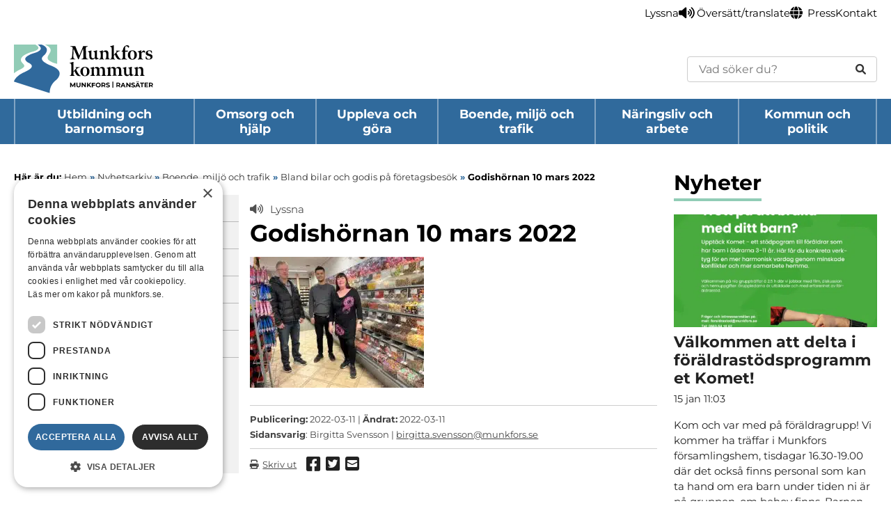

--- FILE ---
content_type: text/html; charset=UTF-8
request_url: https://www.munkfors.se/22304-2/godishornan-10-mars-2022-1/
body_size: 13040
content:
<!doctype html>
<html lang="sv-SE" class="no-js">

<head>
  <meta charset="UTF-8">
  
  <link rel="apple-touch-icon" sizes="180x180" href="https://www.munkfors.se/wp-content/themes/munkfors-kommun/images/apple-touch-icon.png">
  <link rel="icon" type="image/png" sizes="32x32" href="https://www.munkfors.se/wp-content/themes/munkfors-kommun/images/favicon-32x32.png">
  <link rel="icon" type="image/png" sizes="16x16" href="https://www.munkfors.se/wp-content/themes/munkfors-kommun/images/favicon-16x16.png">
  <link rel="manifest" href="https://www.munkfors.se/wp-content/themes/munkfors-kommun/images/site.webmanifest">
  <link rel="mask-icon" href="https://www.munkfors.se/wp-content/themes/munkfors-kommun/images/safari-pinned-tab.svg" color="#5bbad5">
  <link rel="shortcut icon" href="https://www.munkfors.se/wp-content/themes/munkfors-kommun/images/favicon.ico">
  <meta name="msapplication-TileColor" content="#da532c">
  <meta name="msapplication-config" content="https://www.munkfors.se/wp-content/themes/munkfors-kommun/images/browserconfig.xml">
  <meta name="theme-color" content="#ffffff">
  <!-- Cookie Script -->
  <script type="text/javascript" charset="UTF-8" src="//cdn.cookie-script.com/s/f11df4bc18fa88beb11adf03a2424cec.js"></script>
  <!-- Readspeaker -->
  <script src="https://f1-eu.readspeaker.com/script/8521/ReadSpeaker.js?pids=embhl&jit=1" type="text/javascript"></script>

  <meta http-equiv="X-UA-Compatible" content="IE=edge,chrome=1">
  <meta name="viewport" content="width=device-width,initial-scale=1.0">

  <!--[if lte IE 8]>
			<script type='text/javascript' src='https://www.munkfors.se/wp-content/themes/munkfors-kommun/js/modernizr.js?ver=2.8.1'></script>

			<style>
				#cookie-notice {display:none !important;}
			</style>
		<![endif]-->

  <meta name='robots' content='index, follow, max-image-preview:large, max-snippet:-1, max-video-preview:-1' />
	<style>img:is([sizes="auto" i], [sizes^="auto," i]) { contain-intrinsic-size: 3000px 1500px }</style>
	
	<!-- This site is optimized with the Yoast SEO plugin v26.7 - https://yoast.com/wordpress/plugins/seo/ -->
	<title>Godishörnan 10 mars 2022 &#8211; Munkfors kommun</title>
	<link rel="canonical" href="https://www.munkfors.se/22304-2/godishornan-10-mars-2022-1/" />
	<meta property="og:locale" content="sv_SE" />
	<meta property="og:type" content="article" />
	<meta property="og:title" content="Godishörnan 10 mars 2022 &#8211; Munkfors kommun" />
	<meta property="og:url" content="https://www.munkfors.se/22304-2/godishornan-10-mars-2022-1/" />
	<meta property="og:site_name" content="Munkfors kommun" />
	<meta property="article:publisher" content="https://www.facebook.com/munkforskommun" />
	<meta property="og:image" content="https://www.munkfors.se/22304-2/godishornan-10-mars-2022-1" />
	<meta property="og:image:width" content="2560" />
	<meta property="og:image:height" content="1920" />
	<meta property="og:image:type" content="image/jpeg" />
	<meta name="twitter:card" content="summary_large_image" />
	<script type="application/ld+json" class="yoast-schema-graph">{"@context":"https://schema.org","@graph":[{"@type":"WebPage","@id":"https://www.munkfors.se/22304-2/godishornan-10-mars-2022-1/","url":"https://www.munkfors.se/22304-2/godishornan-10-mars-2022-1/","name":"Godishörnan 10 mars 2022 &#8211; Munkfors kommun","isPartOf":{"@id":"https://www.munkfors.se/#website"},"primaryImageOfPage":{"@id":"https://www.munkfors.se/22304-2/godishornan-10-mars-2022-1/#primaryimage"},"image":{"@id":"https://www.munkfors.se/22304-2/godishornan-10-mars-2022-1/#primaryimage"},"thumbnailUrl":"https://www.munkfors.se/wp-content/uploads/2022/03/godishornan-10-mars-2022-1-scaled.jpg","datePublished":"2022-03-11T15:27:45+00:00","breadcrumb":{"@id":"https://www.munkfors.se/22304-2/godishornan-10-mars-2022-1/#breadcrumb"},"inLanguage":"sv-SE","potentialAction":[{"@type":"ReadAction","target":["https://www.munkfors.se/22304-2/godishornan-10-mars-2022-1/"]}]},{"@type":"ImageObject","inLanguage":"sv-SE","@id":"https://www.munkfors.se/22304-2/godishornan-10-mars-2022-1/#primaryimage","url":"https://www.munkfors.se/wp-content/uploads/2022/03/godishornan-10-mars-2022-1-scaled.jpg","contentUrl":"https://www.munkfors.se/wp-content/uploads/2022/03/godishornan-10-mars-2022-1-scaled.jpg","width":2560,"height":1920},{"@type":"BreadcrumbList","@id":"https://www.munkfors.se/22304-2/godishornan-10-mars-2022-1/#breadcrumb","itemListElement":[{"@type":"ListItem","position":1,"name":"Hem","item":"https://www.munkfors.se/"},{"@type":"ListItem","position":2,"name":"Bland bilar och godis på företagsbesök","item":"https://www.munkfors.se/22304-2/"},{"@type":"ListItem","position":3,"name":"Godishörnan 10 mars 2022"}]},{"@type":"WebSite","@id":"https://www.munkfors.se/#website","url":"https://www.munkfors.se/","name":"Munkfors kommun","description":"I hjärtat av Värmland, längs Klarälven","publisher":{"@id":"https://www.munkfors.se/#organization"},"potentialAction":[{"@type":"SearchAction","target":{"@type":"EntryPoint","urlTemplate":"https://www.munkfors.se/?s={search_term_string}"},"query-input":{"@type":"PropertyValueSpecification","valueRequired":true,"valueName":"search_term_string"}}],"inLanguage":"sv-SE"},{"@type":"Organization","@id":"https://www.munkfors.se/#organization","name":"Munkfors kommun","url":"https://www.munkfors.se/","logo":{"@type":"ImageObject","inLanguage":"sv-SE","@id":"https://www.munkfors.se/#/schema/logo/image/","url":"https://www.munkfors.se/wp-content/uploads/2024/06/munkfors-kommun-logotyp.png","contentUrl":"https://www.munkfors.se/wp-content/uploads/2024/06/munkfors-kommun-logotyp.png","width":1500,"height":529,"caption":"Munkfors kommun"},"image":{"@id":"https://www.munkfors.se/#/schema/logo/image/"},"sameAs":["https://www.facebook.com/munkforskommun","https://www.instagram.com/munkforskommun/","https://www.linkedin.com/company/munkfors-kommun/"]}]}</script>
	<!-- / Yoast SEO plugin. -->


<script type="text/javascript">
/* <![CDATA[ */
window._wpemojiSettings = {"baseUrl":"https:\/\/s.w.org\/images\/core\/emoji\/16.0.1\/72x72\/","ext":".png","svgUrl":false,"svgExt":".svg","source":{"concatemoji":"https:\/\/www.munkfors.se\/wp-includes\/js\/wp-emoji-release.min.js?ver=6.8.3"}};
/*! This file is auto-generated */
!function(s,n){var o,i,e;function c(e){try{var t={supportTests:e,timestamp:(new Date).valueOf()};sessionStorage.setItem(o,JSON.stringify(t))}catch(e){}}function p(e,t,n){e.clearRect(0,0,e.canvas.width,e.canvas.height),e.fillText(t,0,0);var t=new Uint32Array(e.getImageData(0,0,e.canvas.width,e.canvas.height).data),a=(e.clearRect(0,0,e.canvas.width,e.canvas.height),e.fillText(n,0,0),new Uint32Array(e.getImageData(0,0,e.canvas.width,e.canvas.height).data));return t.every(function(e,t){return e===a[t]})}function u(e,t){e.clearRect(0,0,e.canvas.width,e.canvas.height),e.fillText(t,0,0);for(var n=e.getImageData(16,16,1,1),a=0;a<n.data.length;a++)if(0!==n.data[a])return!1;return!0}function f(e,t,n,a){switch(t){case"flag":return n(e,"\ud83c\udff3\ufe0f\u200d\u26a7\ufe0f","\ud83c\udff3\ufe0f\u200b\u26a7\ufe0f")?!1:!n(e,"\ud83c\udde8\ud83c\uddf6","\ud83c\udde8\u200b\ud83c\uddf6")&&!n(e,"\ud83c\udff4\udb40\udc67\udb40\udc62\udb40\udc65\udb40\udc6e\udb40\udc67\udb40\udc7f","\ud83c\udff4\u200b\udb40\udc67\u200b\udb40\udc62\u200b\udb40\udc65\u200b\udb40\udc6e\u200b\udb40\udc67\u200b\udb40\udc7f");case"emoji":return!a(e,"\ud83e\udedf")}return!1}function g(e,t,n,a){var r="undefined"!=typeof WorkerGlobalScope&&self instanceof WorkerGlobalScope?new OffscreenCanvas(300,150):s.createElement("canvas"),o=r.getContext("2d",{willReadFrequently:!0}),i=(o.textBaseline="top",o.font="600 32px Arial",{});return e.forEach(function(e){i[e]=t(o,e,n,a)}),i}function t(e){var t=s.createElement("script");t.src=e,t.defer=!0,s.head.appendChild(t)}"undefined"!=typeof Promise&&(o="wpEmojiSettingsSupports",i=["flag","emoji"],n.supports={everything:!0,everythingExceptFlag:!0},e=new Promise(function(e){s.addEventListener("DOMContentLoaded",e,{once:!0})}),new Promise(function(t){var n=function(){try{var e=JSON.parse(sessionStorage.getItem(o));if("object"==typeof e&&"number"==typeof e.timestamp&&(new Date).valueOf()<e.timestamp+604800&&"object"==typeof e.supportTests)return e.supportTests}catch(e){}return null}();if(!n){if("undefined"!=typeof Worker&&"undefined"!=typeof OffscreenCanvas&&"undefined"!=typeof URL&&URL.createObjectURL&&"undefined"!=typeof Blob)try{var e="postMessage("+g.toString()+"("+[JSON.stringify(i),f.toString(),p.toString(),u.toString()].join(",")+"));",a=new Blob([e],{type:"text/javascript"}),r=new Worker(URL.createObjectURL(a),{name:"wpTestEmojiSupports"});return void(r.onmessage=function(e){c(n=e.data),r.terminate(),t(n)})}catch(e){}c(n=g(i,f,p,u))}t(n)}).then(function(e){for(var t in e)n.supports[t]=e[t],n.supports.everything=n.supports.everything&&n.supports[t],"flag"!==t&&(n.supports.everythingExceptFlag=n.supports.everythingExceptFlag&&n.supports[t]);n.supports.everythingExceptFlag=n.supports.everythingExceptFlag&&!n.supports.flag,n.DOMReady=!1,n.readyCallback=function(){n.DOMReady=!0}}).then(function(){return e}).then(function(){var e;n.supports.everything||(n.readyCallback(),(e=n.source||{}).concatemoji?t(e.concatemoji):e.wpemoji&&e.twemoji&&(t(e.twemoji),t(e.wpemoji)))}))}((window,document),window._wpemojiSettings);
/* ]]> */
</script>
<link rel='stylesheet' id='dashicons-css' href='https://www.munkfors.se/wp-includes/css/dashicons.min.css?ver=6.8.3' media='all' />
<link rel='stylesheet' id='elusive-css' href='https://www.munkfors.se/wp-content/plugins/menu-icons/vendor/codeinwp/icon-picker/css/types/elusive.min.css?ver=2.0' media='all' />
<link rel='stylesheet' id='menu-icon-font-awesome-css' href='https://www.munkfors.se/wp-content/plugins/menu-icons/css/fontawesome/css/all.min.css?ver=5.15.4' media='all' />
<link rel='stylesheet' id='foundation-icons-css' href='https://www.munkfors.se/wp-content/plugins/menu-icons/vendor/codeinwp/icon-picker/css/types/foundation-icons.min.css?ver=3.0' media='all' />
<link rel='stylesheet' id='genericons-css' href='https://www.munkfors.se/wp-content/plugins/menu-icons/vendor/codeinwp/icon-picker/css/types/genericons.min.css?ver=3.4' media='all' />
<link rel='stylesheet' id='menu-icons-extra-css' href='https://www.munkfors.se/wp-content/plugins/menu-icons/css/extra.min.css?ver=0.13.20' media='all' />
<style id='wp-emoji-styles-inline-css' type='text/css'>

	img.wp-smiley, img.emoji {
		display: inline !important;
		border: none !important;
		box-shadow: none !important;
		height: 1em !important;
		width: 1em !important;
		margin: 0 0.07em !important;
		vertical-align: -0.1em !important;
		background: none !important;
		padding: 0 !important;
	}
</style>
<link rel='stylesheet' id='wp-block-library-css' href='https://www.munkfors.se/wp-includes/css/dist/block-library/style.min.css?ver=6.8.3' media='all' />
<style id='classic-theme-styles-inline-css' type='text/css'>
/*! This file is auto-generated */
.wp-block-button__link{color:#fff;background-color:#32373c;border-radius:9999px;box-shadow:none;text-decoration:none;padding:calc(.667em + 2px) calc(1.333em + 2px);font-size:1.125em}.wp-block-file__button{background:#32373c;color:#fff;text-decoration:none}
</style>
<style id='global-styles-inline-css' type='text/css'>
:root{--wp--preset--aspect-ratio--square: 1;--wp--preset--aspect-ratio--4-3: 4/3;--wp--preset--aspect-ratio--3-4: 3/4;--wp--preset--aspect-ratio--3-2: 3/2;--wp--preset--aspect-ratio--2-3: 2/3;--wp--preset--aspect-ratio--16-9: 16/9;--wp--preset--aspect-ratio--9-16: 9/16;--wp--preset--color--black: #000000;--wp--preset--color--cyan-bluish-gray: #abb8c3;--wp--preset--color--white: #ffffff;--wp--preset--color--pale-pink: #f78da7;--wp--preset--color--vivid-red: #cf2e2e;--wp--preset--color--luminous-vivid-orange: #ff6900;--wp--preset--color--luminous-vivid-amber: #fcb900;--wp--preset--color--light-green-cyan: #7bdcb5;--wp--preset--color--vivid-green-cyan: #00d084;--wp--preset--color--pale-cyan-blue: #8ed1fc;--wp--preset--color--vivid-cyan-blue: #0693e3;--wp--preset--color--vivid-purple: #9b51e0;--wp--preset--gradient--vivid-cyan-blue-to-vivid-purple: linear-gradient(135deg,rgba(6,147,227,1) 0%,rgb(155,81,224) 100%);--wp--preset--gradient--light-green-cyan-to-vivid-green-cyan: linear-gradient(135deg,rgb(122,220,180) 0%,rgb(0,208,130) 100%);--wp--preset--gradient--luminous-vivid-amber-to-luminous-vivid-orange: linear-gradient(135deg,rgba(252,185,0,1) 0%,rgba(255,105,0,1) 100%);--wp--preset--gradient--luminous-vivid-orange-to-vivid-red: linear-gradient(135deg,rgba(255,105,0,1) 0%,rgb(207,46,46) 100%);--wp--preset--gradient--very-light-gray-to-cyan-bluish-gray: linear-gradient(135deg,rgb(238,238,238) 0%,rgb(169,184,195) 100%);--wp--preset--gradient--cool-to-warm-spectrum: linear-gradient(135deg,rgb(74,234,220) 0%,rgb(151,120,209) 20%,rgb(207,42,186) 40%,rgb(238,44,130) 60%,rgb(251,105,98) 80%,rgb(254,248,76) 100%);--wp--preset--gradient--blush-light-purple: linear-gradient(135deg,rgb(255,206,236) 0%,rgb(152,150,240) 100%);--wp--preset--gradient--blush-bordeaux: linear-gradient(135deg,rgb(254,205,165) 0%,rgb(254,45,45) 50%,rgb(107,0,62) 100%);--wp--preset--gradient--luminous-dusk: linear-gradient(135deg,rgb(255,203,112) 0%,rgb(199,81,192) 50%,rgb(65,88,208) 100%);--wp--preset--gradient--pale-ocean: linear-gradient(135deg,rgb(255,245,203) 0%,rgb(182,227,212) 50%,rgb(51,167,181) 100%);--wp--preset--gradient--electric-grass: linear-gradient(135deg,rgb(202,248,128) 0%,rgb(113,206,126) 100%);--wp--preset--gradient--midnight: linear-gradient(135deg,rgb(2,3,129) 0%,rgb(40,116,252) 100%);--wp--preset--font-size--small: 13px;--wp--preset--font-size--medium: 20px;--wp--preset--font-size--large: 36px;--wp--preset--font-size--x-large: 42px;--wp--preset--spacing--20: 0.44rem;--wp--preset--spacing--30: 0.67rem;--wp--preset--spacing--40: 1rem;--wp--preset--spacing--50: 1.5rem;--wp--preset--spacing--60: 2.25rem;--wp--preset--spacing--70: 3.38rem;--wp--preset--spacing--80: 5.06rem;--wp--preset--shadow--natural: 6px 6px 9px rgba(0, 0, 0, 0.2);--wp--preset--shadow--deep: 12px 12px 50px rgba(0, 0, 0, 0.4);--wp--preset--shadow--sharp: 6px 6px 0px rgba(0, 0, 0, 0.2);--wp--preset--shadow--outlined: 6px 6px 0px -3px rgba(255, 255, 255, 1), 6px 6px rgba(0, 0, 0, 1);--wp--preset--shadow--crisp: 6px 6px 0px rgba(0, 0, 0, 1);}:where(.is-layout-flex){gap: 0.5em;}:where(.is-layout-grid){gap: 0.5em;}body .is-layout-flex{display: flex;}.is-layout-flex{flex-wrap: wrap;align-items: center;}.is-layout-flex > :is(*, div){margin: 0;}body .is-layout-grid{display: grid;}.is-layout-grid > :is(*, div){margin: 0;}:where(.wp-block-columns.is-layout-flex){gap: 2em;}:where(.wp-block-columns.is-layout-grid){gap: 2em;}:where(.wp-block-post-template.is-layout-flex){gap: 1.25em;}:where(.wp-block-post-template.is-layout-grid){gap: 1.25em;}.has-black-color{color: var(--wp--preset--color--black) !important;}.has-cyan-bluish-gray-color{color: var(--wp--preset--color--cyan-bluish-gray) !important;}.has-white-color{color: var(--wp--preset--color--white) !important;}.has-pale-pink-color{color: var(--wp--preset--color--pale-pink) !important;}.has-vivid-red-color{color: var(--wp--preset--color--vivid-red) !important;}.has-luminous-vivid-orange-color{color: var(--wp--preset--color--luminous-vivid-orange) !important;}.has-luminous-vivid-amber-color{color: var(--wp--preset--color--luminous-vivid-amber) !important;}.has-light-green-cyan-color{color: var(--wp--preset--color--light-green-cyan) !important;}.has-vivid-green-cyan-color{color: var(--wp--preset--color--vivid-green-cyan) !important;}.has-pale-cyan-blue-color{color: var(--wp--preset--color--pale-cyan-blue) !important;}.has-vivid-cyan-blue-color{color: var(--wp--preset--color--vivid-cyan-blue) !important;}.has-vivid-purple-color{color: var(--wp--preset--color--vivid-purple) !important;}.has-black-background-color{background-color: var(--wp--preset--color--black) !important;}.has-cyan-bluish-gray-background-color{background-color: var(--wp--preset--color--cyan-bluish-gray) !important;}.has-white-background-color{background-color: var(--wp--preset--color--white) !important;}.has-pale-pink-background-color{background-color: var(--wp--preset--color--pale-pink) !important;}.has-vivid-red-background-color{background-color: var(--wp--preset--color--vivid-red) !important;}.has-luminous-vivid-orange-background-color{background-color: var(--wp--preset--color--luminous-vivid-orange) !important;}.has-luminous-vivid-amber-background-color{background-color: var(--wp--preset--color--luminous-vivid-amber) !important;}.has-light-green-cyan-background-color{background-color: var(--wp--preset--color--light-green-cyan) !important;}.has-vivid-green-cyan-background-color{background-color: var(--wp--preset--color--vivid-green-cyan) !important;}.has-pale-cyan-blue-background-color{background-color: var(--wp--preset--color--pale-cyan-blue) !important;}.has-vivid-cyan-blue-background-color{background-color: var(--wp--preset--color--vivid-cyan-blue) !important;}.has-vivid-purple-background-color{background-color: var(--wp--preset--color--vivid-purple) !important;}.has-black-border-color{border-color: var(--wp--preset--color--black) !important;}.has-cyan-bluish-gray-border-color{border-color: var(--wp--preset--color--cyan-bluish-gray) !important;}.has-white-border-color{border-color: var(--wp--preset--color--white) !important;}.has-pale-pink-border-color{border-color: var(--wp--preset--color--pale-pink) !important;}.has-vivid-red-border-color{border-color: var(--wp--preset--color--vivid-red) !important;}.has-luminous-vivid-orange-border-color{border-color: var(--wp--preset--color--luminous-vivid-orange) !important;}.has-luminous-vivid-amber-border-color{border-color: var(--wp--preset--color--luminous-vivid-amber) !important;}.has-light-green-cyan-border-color{border-color: var(--wp--preset--color--light-green-cyan) !important;}.has-vivid-green-cyan-border-color{border-color: var(--wp--preset--color--vivid-green-cyan) !important;}.has-pale-cyan-blue-border-color{border-color: var(--wp--preset--color--pale-cyan-blue) !important;}.has-vivid-cyan-blue-border-color{border-color: var(--wp--preset--color--vivid-cyan-blue) !important;}.has-vivid-purple-border-color{border-color: var(--wp--preset--color--vivid-purple) !important;}.has-vivid-cyan-blue-to-vivid-purple-gradient-background{background: var(--wp--preset--gradient--vivid-cyan-blue-to-vivid-purple) !important;}.has-light-green-cyan-to-vivid-green-cyan-gradient-background{background: var(--wp--preset--gradient--light-green-cyan-to-vivid-green-cyan) !important;}.has-luminous-vivid-amber-to-luminous-vivid-orange-gradient-background{background: var(--wp--preset--gradient--luminous-vivid-amber-to-luminous-vivid-orange) !important;}.has-luminous-vivid-orange-to-vivid-red-gradient-background{background: var(--wp--preset--gradient--luminous-vivid-orange-to-vivid-red) !important;}.has-very-light-gray-to-cyan-bluish-gray-gradient-background{background: var(--wp--preset--gradient--very-light-gray-to-cyan-bluish-gray) !important;}.has-cool-to-warm-spectrum-gradient-background{background: var(--wp--preset--gradient--cool-to-warm-spectrum) !important;}.has-blush-light-purple-gradient-background{background: var(--wp--preset--gradient--blush-light-purple) !important;}.has-blush-bordeaux-gradient-background{background: var(--wp--preset--gradient--blush-bordeaux) !important;}.has-luminous-dusk-gradient-background{background: var(--wp--preset--gradient--luminous-dusk) !important;}.has-pale-ocean-gradient-background{background: var(--wp--preset--gradient--pale-ocean) !important;}.has-electric-grass-gradient-background{background: var(--wp--preset--gradient--electric-grass) !important;}.has-midnight-gradient-background{background: var(--wp--preset--gradient--midnight) !important;}.has-small-font-size{font-size: var(--wp--preset--font-size--small) !important;}.has-medium-font-size{font-size: var(--wp--preset--font-size--medium) !important;}.has-large-font-size{font-size: var(--wp--preset--font-size--large) !important;}.has-x-large-font-size{font-size: var(--wp--preset--font-size--x-large) !important;}
:where(.wp-block-post-template.is-layout-flex){gap: 1.25em;}:where(.wp-block-post-template.is-layout-grid){gap: 1.25em;}
:where(.wp-block-columns.is-layout-flex){gap: 2em;}:where(.wp-block-columns.is-layout-grid){gap: 2em;}
:root :where(.wp-block-pullquote){font-size: 1.5em;line-height: 1.6;}
</style>
<link rel='stylesheet' id='contact-form-7-css' href='https://www.munkfors.se/wp-content/plugins/contact-form-7/includes/css/styles.css?ver=6.1.4' media='all' />
<link rel='stylesheet' id='page-list-style-css' href='https://www.munkfors.se/wp-content/plugins/page-list/css/page-list.css?ver=5.9' media='all' />
<link rel='stylesheet' id='html5blank-css' href='https://www.munkfors.se/wp-content/themes/munkfors-kommun/dist/css/style.css?id=dabd8fb3ef411fe634900e93140b717c' media='all' />
<script type="text/javascript" src="https://www.munkfors.se/wp-content/plugins/stop-user-enumeration/frontend/js/frontend.js?ver=1.7.7" id="stop-user-enumeration-js" defer="defer" data-wp-strategy="defer"></script>
<script type="text/javascript" src="https://www.munkfors.se/wp-includes/js/jquery/jquery.min.js?ver=3.7.1" id="jquery-core-js"></script>
<script type="text/javascript" src="https://www.munkfors.se/wp-includes/js/jquery/jquery-migrate.min.js?ver=3.4.1" id="jquery-migrate-js"></script>
<link rel="https://api.w.org/" href="https://www.munkfors.se/wp-json/" /><link rel="alternate" title="JSON" type="application/json" href="https://www.munkfors.se/wp-json/wp/v2/media/22348" /><link rel="alternate" title="oEmbed (JSON)" type="application/json+oembed" href="https://www.munkfors.se/wp-json/oembed/1.0/embed?url=https%3A%2F%2Fwww.munkfors.se%2F22304-2%2Fgodishornan-10-mars-2022-1%2F" />
<link rel="alternate" title="oEmbed (XML)" type="text/xml+oembed" href="https://www.munkfors.se/wp-json/oembed/1.0/embed?url=https%3A%2F%2Fwww.munkfors.se%2F22304-2%2Fgodishornan-10-mars-2022-1%2F&#038;format=xml" />

</head>

<body class="attachment wp-singular attachment-template-default single single-attachment postid-22348 attachmentid-22348 attachment-jpeg wp-theme-munkfors-kommun godishornan-10-mars-2022-1">

  <a href="#skip" class="skip-to-content" role="navigation" aria-label="Skip to main content">Hoppa till huvudinnehåll</a>

  <!-- ===================== | Section: Header | ===================== -->
  <header id="header" class="site-header clear" role="banner" aria-label="Sidhuvud">
    
    
    <div class="site-header__toolbar" id="top_toolbar">
      <nav class="toolbar wrapper container" id="top_navigation" aria-label="Meny">
        <ul id="menu-topnavigation" class="toolbar__list no-list"><li id="menu-item-1864" class="menu-item menu-item-type-post_type menu-item-object-page menu-item-1864 menu-item-level-0"><a href="https://www.munkfors.se/lyssnafunktion/" title="Lyssna" aria-label="Undersida: Lyssna"><i class="_mi _before fa fa-volume-up" aria-hidden="true"></i><span>Lyssna</span></a></li>
<li id="menu-item-26385" class="menu-item menu-item-type-post_type menu-item-object-page menu-item-26385 menu-item-level-0"><a href="https://www.munkfors.se/oversatt-translate/" title="Översätt/translate" aria-label="Undersida: Översätt/translate"><i class="_mi _before fa fa-globe" aria-hidden="true"></i><span>Översätt/translate</span></a></li>
<li id="menu-item-1659" class="menu-item menu-item-type-post_type menu-item-object-page menu-item-1659 menu-item-level-0"><a href="https://www.munkfors.se/kommun-och-politik/press-och-informationsmaterial/" title="Press" aria-label="Undersida: Press">Press</a></li>
<li id="menu-item-4215" class="menu-item menu-item-type-post_type menu-item-object-page menu-item-4215 menu-item-level-0"><a href="https://www.munkfors.se/kommun-och-politik/kontakt-och-oppettider/" title="Kontakt" aria-label="Undersida: Kontakt">Kontakt</a></li>
</ul>      </nav>
    </div>

    <div class="wrapper container">
      <div class="site-header__inner">
        <a class="site-header__logotype-link" href="https://www.munkfors.se">
          <img class="site-header__logotype logo-img" src="https://www.munkfors.se/wp-content/themes/munkfors-kommun/images/munkfors-logotype.svg" alt="Logotyp">
        </a>

        <div class="site-header__search-form">
          
<form id="search-form-696b6b90d217c" class="search-form search-form--rounded" method="GET" action="https://www.munkfors.se" role="search">
  <label class="sr-only" for="s-696b6b90d217d">Sök</label>
  <input id="s-696b6b90d217d" type="text" class="search-form__input" title="En sökning bör innehålla minst 3 tecken" placeholder="Vad söker du?" pattern=".{3,}" name="s" value="" required />

  <button class=" search-form__submit" type="submit" aria-label="Sök">
    <i class="fa-solid fa-magnifying-glass"></i>
  </button>
</form>
        </div>
      </div>
    </div>


    <div class="site-header__main menu_box_main">
      <div class="wrapper container site-header__main-inner">
        <a class="site-header__logotype-link-mobile" href="https://www.munkfors.se">
          <img class="site-header__logotype-mobile logo-img" src="https://www.munkfors.se/wp-content/themes/munkfors-kommun/images/munkfors-logotype.svg" alt="Logotyp">
        </a>

        <div class="search-form-toggler">
          <button class="search-form-toggler__button no-close">
            <span class="sr-only">Öppna sökrutan</span>
            <i class="fas fa-search"></i>
          </button>

          <div class="search-form-toggler__content">
            
<form id="search-form-696b6b90d21b4" class="search-form" method="GET" action="https://www.munkfors.se" role="search">
  <label class="sr-only" for="s-696b6b90d21b5">Sök</label>
  <input id="s-696b6b90d21b5" type="text" class="search-form__input" title="En sökning bör innehålla minst 3 tecken" placeholder="Vad söker du?" pattern=".{3,}" name="s" value="" required />

  <button class=" search-form__submit" type="submit" aria-label="Sök">
    <i class="fa-solid fa-magnifying-glass"></i>
  </button>
</form>
          </div>
        </div>

        <button class="main-nav-toggle no-button no-close" id="toggle_navigation">
          <span>Meny</span>

          <i class="main-nav-toggle__icon fas fa-bars"></i>
        </button>

        <nav id="navigation" class="main-nav no-list" aria-label="Huvudmeny">
          <ul id="menu-huvudnavigation" class="main-nav__list no-list"><li id="menu-item-389" class="menu-item menu-item-type-post_type menu-item-object-page menu-item-has-children menu-item-389 menu-item-level-0"><a href="https://www.munkfors.se/utbildning-och-barnomsorg/" title="Utbildning och barnomsorg" aria-label="Huvudsida: Utbildning och barnomsorg">Utbildning och barnomsorg</a>
<ul class="sub-menu">
	<li id="menu-item-398" class="menu-item menu-item-type-post_type menu-item-object-page menu-item-398 menu-item-level-1"><a href="https://www.munkfors.se/utbildning-och-barnomsorg/skolor-och-utbildning/" title="Förskola, grundskola och fritids" aria-label="Huvudsida: Förskola, grundskola och fritids">Förskola, grundskola och fritids</a></li>
	<li id="menu-item-29869" class="menu-item menu-item-type-post_type menu-item-object-page menu-item-29869 menu-item-level-1"><a href="https://www.munkfors.se/utbildning-och-barnomsorg/gymnasieskola/" title="Gymnasieskola" aria-label="Huvudsida: Gymnasieskola">Gymnasieskola</a></li>
	<li id="menu-item-29871" class="menu-item menu-item-type-post_type menu-item-object-page menu-item-29871 menu-item-level-1"><a href="https://www.munkfors.se/utbildning-och-barnomsorg/kommunal-vuxenutbidlning-komvux/" title="Studera som vuxen" aria-label="Huvudsida: Studera som vuxen">Studera som vuxen</a></li>
	<li id="menu-item-29872" class="menu-item menu-item-type-post_type menu-item-object-page menu-item-29872 menu-item-level-1"><a href="https://www.munkfors.se/utbildning-och-barnomsorg/anpassad-skola/" title="Anpassad skola" aria-label="Huvudsida: Anpassad skola">Anpassad skola</a></li>
	<li id="menu-item-29874" class="menu-item menu-item-type-post_type menu-item-object-page menu-item-29874 menu-item-level-1"><a href="https://www.munkfors.se/utbildning-och-barnomsorg/sarskilda-behov-extra-stod/" title="Särskilda behov, extra stöd" aria-label="Huvudsida: Särskilda behov, extra stöd">Särskilda behov, extra stöd</a></li>
	<li id="menu-item-29875" class="menu-item menu-item-type-post_type menu-item-object-page menu-item-29875 menu-item-level-1"><a href="https://www.munkfors.se/utbildning-och-barnomsorg/mobbning-trygghet-och-sakerhet/" title="Mobbning, trygghet och säkerhet" aria-label="Huvudsida: Mobbning, trygghet och säkerhet">Mobbning, trygghet och säkerhet</a></li>
	<li id="menu-item-29876" class="menu-item menu-item-type-post_type menu-item-object-page menu-item-29876 menu-item-level-1"><a href="https://www.munkfors.se/utbildning-och-barnomsorg/skolor-och-utbildning/fritidshem/fritids-fritidshem-ansokan/" title="Ansökan och uppsägning fritidshem" aria-label="Huvudsida: Ansökan och uppsägning fritidshem">Ansökan och uppsägning fritidshem</a></li>
	<li id="menu-item-26455" class="menu-item menu-item-type-post_type menu-item-object-page menu-item-26455 menu-item-level-1"><a href="https://www.munkfors.se/utbildning-och-barnomsorg/skolor-och-utbildning/maltidsverksamhet-skola/" title="Måltidsverksamhet skola" aria-label="Huvudsida: Måltidsverksamhet skola">Måltidsverksamhet skola</a></li>
	<li id="menu-item-29877" class="menu-item menu-item-type-post_type menu-item-object-page menu-item-29877 menu-item-level-1"><a href="https://www.munkfors.se/utbildning-och-barnomsorg/stipendium/" title="Stipendium" aria-label="Huvudsida: Stipendium">Stipendium</a></li>
	<li id="menu-item-29878" class="menu-item menu-item-type-post_type menu-item-object-page menu-item-29878 menu-item-level-1"><a href="https://www.munkfors.se/utbildning-och-barnomsorg/fritidsgarden/" title="Fritidsgården" aria-label="Huvudsida: Fritidsgården">Fritidsgården</a></li>
	<li id="menu-item-29879" class="menu-item menu-item-type-post_type menu-item-object-page menu-item-29879 menu-item-level-1"><a href="https://www.munkfors.se/utbildning-och-barnomsorg/studie-och-yrkesvagledning/" title="Studie- och yrkesvägledning" aria-label="Huvudsida: Studie- och yrkesvägledning">Studie- och yrkesvägledning</a></li>
	<li id="menu-item-31643" class="menu-item menu-item-type-custom menu-item-object-custom menu-item-31643 menu-item-level-1"><a href="https://e-tjanster.munkfors.se/MenuGroup2.aspx?groupId=431" title="E-tjänster - Utbildning och barnomsorg" aria-label="Huvudsida: E-tjänster - Utbildning och barnomsorg">E-tjänster &#8211; Utbildning och barnomsorg</a></li>
</ul>
</li>
<li id="menu-item-352" class="menu-item menu-item-type-post_type menu-item-object-page menu-item-has-children menu-item-352 menu-item-level-0"><a href="https://www.munkfors.se/omsorg-och-hjalp/" title="Omsorg och hjälp" aria-label="Huvudsida: Omsorg och hjälp">Omsorg och hjälp</a>
<ul class="sub-menu">
	<li id="menu-item-353" class="menu-item menu-item-type-post_type menu-item-object-page menu-item-353 menu-item-level-1"><a href="https://www.munkfors.se/omsorg-och-hjalp/aldreomsorg/" title="Äldreomsorg" aria-label="Huvudsida: Äldreomsorg">Äldreomsorg</a></li>
	<li id="menu-item-17364" class="menu-item menu-item-type-post_type menu-item-object-page menu-item-17364 menu-item-level-1"><a href="https://www.munkfors.se/omsorg-och-hjalp/funktionsnedsattning-och-stod-enligt-lss/" title="Stöd för funktionshindrade" aria-label="Huvudsida: Stöd för funktionshindrade">Stöd för funktionshindrade</a></li>
	<li id="menu-item-30155" class="menu-item menu-item-type-post_type menu-item-object-page menu-item-30155 menu-item-level-1"><a href="https://www.munkfors.se/omsorg-och-hjalp/ekonomiskt-bistand/" title="Ekonomiskt stöd" aria-label="Huvudsida: Ekonomiskt stöd">Ekonomiskt stöd</a></li>
	<li id="menu-item-30156" class="menu-item menu-item-type-post_type menu-item-object-page menu-item-30156 menu-item-level-1"><a href="https://www.munkfors.se/omsorg-och-hjalp/stod-for-vuxna-och-familjer/" title="Familj, barn och unga" aria-label="Huvudsida: Familj, barn och unga">Familj, barn och unga</a></li>
	<li id="menu-item-30157" class="menu-item menu-item-type-post_type menu-item-object-page menu-item-30157 menu-item-level-1"><a href="https://www.munkfors.se/omsorg-och-hjalp/psykisk-ohalsa-skadligt-bruk-och-beroende/" title="Psykisk ohälsa, beroende eller missbruk" aria-label="Huvudsida: Psykisk ohälsa, beroende eller missbruk">Psykisk ohälsa, beroende eller missbruk</a></li>
	<li id="menu-item-30158" class="menu-item menu-item-type-post_type menu-item-object-page menu-item-30158 menu-item-level-1"><a href="https://www.munkfors.se/omsorg-och-hjalp/vald-och-hot/" title="Våld och hot" aria-label="Huvudsida: Våld och hot">Våld och hot</a></li>
	<li id="menu-item-17375" class="menu-item menu-item-type-post_type menu-item-object-page menu-item-17375 menu-item-level-1"><a href="https://www.munkfors.se/omsorg-och-hjalp/dodsboanmalan-och-ekonomiskt-bistand-for-begravningskostnader/" title="Dödsfall och begravning" aria-label="Huvudsida: Dödsfall och begravning">Dödsfall och begravning</a></li>
	<li id="menu-item-26454" class="menu-item menu-item-type-post_type menu-item-object-page menu-item-26454 menu-item-level-1"><a href="https://www.munkfors.se/omsorg-och-hjalp/individ-och-familjeomsorg/integration/" title="Invandring och integration" aria-label="Huvudsida: Invandring och integration">Invandring och integration</a></li>
	<li id="menu-item-26452" class="menu-item menu-item-type-post_type menu-item-object-page menu-item-26452 menu-item-level-1"><a href="https://www.munkfors.se/omsorg-och-hjalp/halso-och-sjukvard/" title="Sjukvård, tandvård" aria-label="Huvudsida: Sjukvård, tandvård">Sjukvård, tandvård</a></li>
	<li id="menu-item-446" class="menu-item menu-item-type-post_type menu-item-object-page menu-item-446 menu-item-level-1"><a href="https://www.munkfors.se/omsorg-och-hjalp/kris-och-sakerhet/" title="Kris och beredskap" aria-label="Huvudsida: Kris och beredskap">Kris och beredskap</a></li>
</ul>
</li>
<li id="menu-item-319" class="menu-item menu-item-type-post_type menu-item-object-page menu-item-has-children menu-item-319 menu-item-level-0"><a href="https://www.munkfors.se/uppleva-och-gora/" title="Uppleva och göra" aria-label="Huvudsida: Uppleva och göra">Uppleva och göra</a>
<ul class="sub-menu">
	<li id="menu-item-325" class="menu-item menu-item-type-post_type menu-item-object-page menu-item-325 menu-item-level-1"><a href="https://www.munkfors.se/uppleva-och-gora/kultur-och-sevardheter/" title="Upptäck Munkfors-Ransäter" aria-label="Huvudsida: Upptäck Munkfors-Ransäter">Upptäck Munkfors-Ransäter</a></li>
	<li id="menu-item-30174" class="menu-item menu-item-type-post_type menu-item-object-page menu-item-30174 menu-item-level-1"><a href="https://www.munkfors.se/uppleva-och-gora/kultur/" title="Kultur" aria-label="Huvudsida: Kultur">Kultur</a></li>
	<li id="menu-item-324" class="menu-item menu-item-type-post_type menu-item-object-page menu-item-324 menu-item-level-1"><a href="https://www.munkfors.se/uppleva-och-gora/fritid-och-idrott/" title="Idrott, motion och friluftsliv" aria-label="Huvudsida: Idrott, motion och friluftsliv">Idrott, motion och friluftsliv</a></li>
	<li id="menu-item-1935" class="menu-item menu-item-type-post_type menu-item-object-page menu-item-1935 menu-item-level-1"><a href="https://www.munkfors.se/uppleva-och-gora/foreningar/" title="Föreningar, föreningsliv" aria-label="Huvudsida: Föreningar, föreningsliv">Föreningar, föreningsliv</a></li>
	<li id="menu-item-30173" class="menu-item menu-item-type-post_type menu-item-object-page menu-item-30173 menu-item-level-1"><a href="https://www.munkfors.se/uppleva-och-gora/fritidsbanken/" title="Fritidsbanken" aria-label="Huvudsida: Fritidsbanken">Fritidsbanken</a></li>
	<li id="menu-item-30172" class="menu-item menu-item-type-post_type menu-item-object-page menu-item-30172 menu-item-level-1"><a href="https://www.munkfors.se/uppleva-och-gora/evenemang/" title="Evenemang" aria-label="Huvudsida: Evenemang">Evenemang</a></li>
	<li id="menu-item-26456" class="menu-item menu-item-type-custom menu-item-object-custom menu-item-26456 menu-item-level-1"><a href="https://www.visitmunkfors.se/sv/bo" title="Boende (Visit Munkfors)" aria-label="Huvudsida: Boende (Visit Munkfors)">Boende (Visit Munkfors)</a></li>
</ul>
</li>
<li id="menu-item-339" class="menu-item menu-item-type-post_type menu-item-object-page menu-item-has-children menu-item-339 menu-item-level-0"><a href="https://www.munkfors.se/boende-miljo-trafik/" title="Boende, miljö och trafik" aria-label="Huvudsida: Boende, miljö och trafik">Boende, miljö och trafik</a>
<ul class="sub-menu">
	<li id="menu-item-486" class="menu-item menu-item-type-post_type menu-item-object-page menu-item-486 menu-item-level-1"><a href="https://www.munkfors.se/boende-miljo-trafik/avfallshantering/" title="Avfallshantering, återvinning" aria-label="Huvudsida: Avfallshantering, återvinning">Avfallshantering, återvinning</a></li>
	<li id="menu-item-487" class="menu-item menu-item-type-post_type menu-item-object-page menu-item-487 menu-item-level-1"><a href="https://www.munkfors.se/boende-miljo-trafik/bygga-och-bo/" title="Bygga och bo" aria-label="Huvudsida: Bygga och bo">Bygga och bo</a></li>
	<li id="menu-item-340" class="menu-item menu-item-type-post_type menu-item-object-page menu-item-340 menu-item-level-1"><a href="https://www.munkfors.se/boende-miljo-trafik/energi-och-el/" title="Energi och miljö" aria-label="Huvudsida: Energi och miljö">Energi och miljö</a></li>
	<li id="menu-item-488" class="menu-item menu-item-type-post_type menu-item-object-page menu-item-488 menu-item-level-1"><a href="https://www.munkfors.se/boende-miljo-trafik/gata-park/gator-och-vagar/" title="Gator och vägar" aria-label="Huvudsida: Gator och vägar">Gator och vägar</a></li>
	<li id="menu-item-345" class="menu-item menu-item-type-post_type menu-item-object-page menu-item-345 menu-item-level-1"><a href="https://www.munkfors.se/boende-miljo-trafik/vatten-och-avlopp/" title="Vatten och avlopp" aria-label="Huvudsida: Vatten och avlopp">Vatten och avlopp</a></li>
	<li id="menu-item-344" class="menu-item menu-item-type-post_type menu-item-object-page menu-item-344 menu-item-level-1"><a href="https://www.munkfors.se/boende-miljo-trafik/kollektivtrafik/" title="Kommunikationer" aria-label="Huvudsida: Kommunikationer">Kommunikationer</a></li>
	<li id="menu-item-1559" class="menu-item menu-item-type-post_type menu-item-object-page menu-item-1559 menu-item-level-1"><a href="https://www.munkfors.se/boende-miljo-trafik/planer/" title="Samhällsplanering" aria-label="Huvudsida: Samhällsplanering">Samhällsplanering</a></li>
	<li id="menu-item-26735" class="menu-item menu-item-type-post_type menu-item-object-page menu-item-26735 menu-item-level-1"><a href="https://www.munkfors.se/munkfors-stadsnat/" title="Munkfors stadsnät" aria-label="Huvudsida: Munkfors stadsnät">Munkfors stadsnät</a></li>
	<li id="menu-item-17401" class="menu-item menu-item-type-post_type menu-item-object-page menu-item-17401 menu-item-level-1"><a href="https://www.munkfors.se/boende-miljo-trafik/allemansratten/" title="Allemansrätten" aria-label="Huvudsida: Allemansrätten">Allemansrätten</a></li>
	<li id="menu-item-17446" class="menu-item menu-item-type-post_type menu-item-object-page menu-item-17446 menu-item-level-1"><a href="https://www.munkfors.se/boende-miljo-trafik/felanmalan-2/" title="Felanmälan" aria-label="Huvudsida: Felanmälan">Felanmälan</a></li>
	<li id="menu-item-17451" class="menu-item menu-item-type-post_type menu-item-object-page menu-item-17451 menu-item-level-1"><a href="https://www.munkfors.se/boende-miljo-trafik/ladda-din-elbil/" title="Ladda din elbil" aria-label="Huvudsida: Ladda din elbil">Ladda din elbil</a></li>
	<li id="menu-item-26695" class="menu-item menu-item-type-custom menu-item-object-custom menu-item-26695 menu-item-level-1"><a href="https://e-tjanster.munkfors.se/MenuGroup2.aspx?groupId=432" title="E-tjänst - Boende, miljö och trafik" aria-label="Huvudsida: E-tjänst - Boende, miljö och trafik">E-tjänst &#8211; Boende, miljö och trafik</a></li>
</ul>
</li>
<li id="menu-item-304" class="menu-item menu-item-type-post_type menu-item-object-page menu-item-has-children menu-item-304 menu-item-level-0"><a href="https://www.munkfors.se/naringsliv-och-arbete/" title="Näringsliv och arbete" aria-label="Huvudsida: Näringsliv och arbete">Näringsliv och arbete</a>
<ul class="sub-menu">
	<li id="menu-item-305" class="menu-item menu-item-type-post_type menu-item-object-page menu-item-305 menu-item-level-1"><a href="https://www.munkfors.se/naringsliv-och-arbete/munkfors-naringsliv/" title="Munkfors näringsliv" aria-label="Huvudsida: Munkfors näringsliv">Munkfors näringsliv</a></li>
	<li id="menu-item-316" class="menu-item menu-item-type-post_type menu-item-object-page menu-item-316 menu-item-level-1"><a href="https://www.munkfors.se/naringsliv-och-arbete/tillstand-inom-naringslivsverksamhet/" title="Tillstånd inom näringslivsverksamhet" aria-label="Huvudsida: Tillstånd inom näringslivsverksamhet">Tillstånd inom näringslivsverksamhet</a></li>
	<li id="menu-item-309" class="menu-item menu-item-type-post_type menu-item-object-page menu-item-309 menu-item-level-1"><a href="https://www.munkfors.se/naringsliv-och-arbete/upphandlingar/" title="Upphandlingar" aria-label="Huvudsida: Upphandlingar">Upphandlingar</a></li>
	<li id="menu-item-306" class="menu-item menu-item-type-post_type menu-item-object-page menu-item-306 menu-item-level-1"><a href="https://www.munkfors.se/naringsliv-och-arbete/fairtrade-city/" title="Fairtrade City" aria-label="Huvudsida: Fairtrade City">Fairtrade City</a></li>
	<li id="menu-item-315" class="menu-item menu-item-type-post_type menu-item-object-page menu-item-315 menu-item-level-1"><a href="https://www.munkfors.se/naringsliv-och-arbete/jobba-i-munkfors-kommun/" title="Jobba i Munkfors kommun" aria-label="Huvudsida: Jobba i Munkfors kommun">Jobba i Munkfors kommun</a></li>
	<li id="menu-item-26459" class="menu-item menu-item-type-post_type menu-item-object-page menu-item-26459 menu-item-level-1"><a href="https://www.munkfors.se/naringsliv-och-arbete/hallbar-agenda/" title="Hållbar Agenda" aria-label="Huvudsida: Hållbar Agenda">Hållbar Agenda</a></li>
	<li id="menu-item-26696" class="menu-item menu-item-type-custom menu-item-object-custom menu-item-26696 menu-item-level-1"><a href="https://e-tjanster.munkfors.se/MenuGroup2.aspx?groupId=436" title="E-tjänst - Näringsliv och arbete" aria-label="Huvudsida: E-tjänst - Näringsliv och arbete">E-tjänst &#8211; Näringsliv och arbete</a></li>
</ul>
</li>
<li id="menu-item-423" class="menu-item menu-item-type-post_type menu-item-object-page menu-item-has-children menu-item-423 menu-item-level-0"><a href="https://www.munkfors.se/kommun-och-politik/" title="Kommun och politik" aria-label="Huvudsida: Kommun och politik">Kommun och politik</a>
<ul class="sub-menu">
	<li id="menu-item-3467" class="menu-item menu-item-type-post_type menu-item-object-page menu-item-3467 menu-item-level-1"><a href="https://www.munkfors.se/kommun-och-politik/kontakt-och-oppettider/" title="Kontakt och öppettider" aria-label="Huvudsida: Kontakt och öppettider">Kontakt och öppettider</a></li>
	<li id="menu-item-26460" class="menu-item menu-item-type-post_type menu-item-object-page menu-item-26460 menu-item-level-1"><a href="https://www.munkfors.se/kommun-och-politik/om-munkfors/" title="Kommunfakta" aria-label="Huvudsida: Kommunfakta">Kommunfakta</a></li>
	<li id="menu-item-424" class="menu-item menu-item-type-post_type menu-item-object-page menu-item-424 menu-item-level-1"><a href="https://www.munkfors.se/kommun-och-politik/om-munkfors/kommunens-organisation/" title="Kommunens organisation" aria-label="Huvudsida: Kommunens organisation">Kommunens organisation</a></li>
	<li id="menu-item-427" class="menu-item menu-item-type-post_type menu-item-object-page menu-item-427 menu-item-level-1"><a href="https://www.munkfors.se/kommun-och-politik/om-munkfors/kommunens-organisation/kommunala-bolag/" title="Kommunala bolag" aria-label="Huvudsida: Kommunala bolag">Kommunala bolag</a></li>
	<li id="menu-item-429" class="menu-item menu-item-type-post_type menu-item-object-page menu-item-429 menu-item-level-1"><a href="https://www.munkfors.se/kommun-och-politik/politik/" title="Politik och demokrati" aria-label="Huvudsida: Politik och demokrati">Politik och demokrati</a></li>
	<li id="menu-item-26462" class="menu-item menu-item-type-post_type menu-item-object-page menu-item-26462 menu-item-level-1"><a href="https://www.munkfors.se/kommun-och-politik/arenden-och-handlingar/" title="Diarium, arkiv och sekretess" aria-label="Huvudsida: Diarium, arkiv och sekretess">Diarium, arkiv och sekretess</a></li>
	<li id="menu-item-26463" class="menu-item menu-item-type-post_type menu-item-object-page menu-item-26463 menu-item-level-1"><a href="https://www.munkfors.se/kommun-och-politik/munkfors-se/" title="Om webbplatsen" aria-label="Huvudsida: Om webbplatsen">Om webbplatsen</a></li>
	<li id="menu-item-17476" class="menu-item menu-item-type-post_type menu-item-object-page menu-item-17476 menu-item-level-1"><a href="https://www.munkfors.se/kommun-och-politik/faq/" title="FAQ – Frågor och svar" aria-label="Huvudsida: FAQ – Frågor och svar">FAQ – Frågor och svar</a></li>
	<li id="menu-item-17496" class="menu-item menu-item-type-post_type menu-item-object-page menu-item-17496 menu-item-level-1"><a href="https://www.munkfors.se/kommun-och-politik/borgerlig-vigselforrattare/" title="Borgerlig vigselförrättare" aria-label="Huvudsida: Borgerlig vigselförrättare">Borgerlig vigselförrättare</a></li>
	<li id="menu-item-453" class="menu-item menu-item-type-post_type menu-item-object-page menu-item-453 menu-item-level-1"><a href="https://www.munkfors.se/kommun-och-politik/e-tjanster/" title="E-tjänster" aria-label="Huvudsida: E-tjänster">E-tjänster</a></li>
	<li id="menu-item-26697" class="menu-item menu-item-type-custom menu-item-object-custom menu-item-26697 menu-item-level-1"><a href="https://e-tjanster.munkfors.se/MenuGroup2.aspx?groupId=433" title="E-tjänst - Kommun och politik" aria-label="Huvudsida: E-tjänst - Kommun och politik">E-tjänst &#8211; Kommun och politik</a></li>
</ul>
</li>
</ul>
          <div class="toolbar-second">
            <ul id="menu-topnavigation-1" class="toolbar-second__list no-list"><li class="menu-item menu-item-type-post_type menu-item-object-page menu-item-1864 menu-item-level-0"><a href="https://www.munkfors.se/lyssnafunktion/" title="Lyssna" aria-label="Undersida: Lyssna"><i class="_mi _before fa fa-volume-up" aria-hidden="true"></i><span>Lyssna</span></a></li>
<li class="menu-item menu-item-type-post_type menu-item-object-page menu-item-26385 menu-item-level-0"><a href="https://www.munkfors.se/oversatt-translate/" title="Översätt/translate" aria-label="Undersida: Översätt/translate"><i class="_mi _before fa fa-globe" aria-hidden="true"></i><span>Översätt/translate</span></a></li>
<li class="menu-item menu-item-type-post_type menu-item-object-page menu-item-1659 menu-item-level-0"><a href="https://www.munkfors.se/kommun-och-politik/press-och-informationsmaterial/" title="Press" aria-label="Undersida: Press">Press</a></li>
<li class="menu-item menu-item-type-post_type menu-item-object-page menu-item-4215 menu-item-level-0"><a href="https://www.munkfors.se/kommun-och-politik/kontakt-och-oppettider/" title="Kontakt" aria-label="Undersida: Kontakt">Kontakt</a></li>
</ul>          </div>
        </nav>
      </div>
    </div>
  </header>

  <div class="disturbance">
  </div>

<main>

  <!-- ===================== | Section: Single | ===================== -->
  <section id="single-main-section" class="page-layout-outer">
    <div id="skip"></div>
    <div class="wrapper container page-layout">
      <div class="main-left page-layout__main page-layout-inner">
        <div class="breadcrumb"> <span class="d">Här är du: </span> <span property="itemListElement" typeof="ListItem"><a property="item" typeof="WebPage" title="Gå till Munkfors kommun." href="https://www.munkfors.se" class="home"><span property="name">Hem</span></a><meta property="position" content="1"></span> » <span property="itemListElement" typeof="ListItem"><a property="item" typeof="WebPage" title="Gå till Nyhetsarkiv." href="https://www.munkfors.se/nyheter/" class="post-root post post-post"><span property="name">Nyhetsarkiv</span></a><meta property="position" content="2"></span> » <span property="itemListElement" typeof="ListItem"><a property="item" typeof="WebPage" title="Go to the Boende, miljö och trafik category archives." href="https://www.munkfors.se/category/boende-miljo-trafik/" class="taxonomy category"><span property="name">Boende, miljö och trafik</span></a><meta property="position" content="3"></span> » <span property="itemListElement" typeof="ListItem"><a property="item" typeof="WebPage" title="Gå till Bland bilar och godis på företagsbesök." href="https://www.munkfors.se/22304-2/" class="post post-post"><span property="name">Bland bilar och godis på företagsbesök</span></a><meta property="position" content="4"></span> » <span property="itemListElement" typeof="ListItem"><span property="name">Godishörnan 10 mars 2022</span><meta property="position" content="5"></span> </div>

        <div class="sidebar-nav-files navigation-list-sidebar-container">
          <nav aria-label="Undermeny">
            <button id="toggle_sub_navigation" class="toggle-sub-menu no-close"> <i class="fas fa-bars"></i><span>Undermeny</span></button>
            <ul class="navigation-list-sidebar no-list">
              	<li class="cat-item cat-item-7"><a href="https://www.munkfors.se/category/boende-miljo-trafik/">Boende, miljö och trafik</a>
</li>
	<li class="cat-item cat-item-4"><a href="https://www.munkfors.se/category/kommun-demokrati/">Kommun och politik</a>
</li>
	<li class="cat-item cat-item-74"><a href="https://www.munkfors.se/category/munkfors-stadsnat/">Munkfors stadsnät</a>
</li>
	<li class="cat-item cat-item-9"><a href="https://www.munkfors.se/category/arbete-naringsliv/">Näringsliv och arbete</a>
</li>
	<li class="cat-item cat-item-6"><a href="https://www.munkfors.se/category/omsorg-stod/">Omsorg och hjälp</a>
</li>
	<li class="cat-item cat-item-8"><a href="https://www.munkfors.se/category/uppleva-gora/">Uppleva och göra</a>
</li>
	<li class="cat-item cat-item-5"><a href="https://www.munkfors.se/category/barnomsorg-utbildning/">Utbildning och barnomsorg</a>
</li>
            </ul>
          </nav>
        </div>

        <div class="main-content">
                        <article id="post-22348" aria-label="Post-22348" class="single-post post-22348 attachment type-attachment status-inherit hentry">
                
                <div id="readspeaker_button1" class="rs_skip rsbtn rs_preserve">
                  <a rel="nofollow" class="rsbtn_play" accesskey="L" title="Lyssna p&aring; sidans text med ReadSpeaker" href="https://app-eu.readspeaker.com/cgi-bin/rsent?customerid=8521&amp;lang=sv_se&amp;readid=readarea&amp;url=https://www.munkfors.se/22304-2/godishornan-10-mars-2022-1/">
                    <span class="rsbtn_left rsimg rspart"><span class="rsbtn_text"><span>Lyssna</span></span></span>
                    <span class="rsbtn_right rsimg rsplay rspart"></span>
                  </a>
                </div>

                <div id="readarea" class="text">
                  <h1>Godishörnan 10 mars 2022</h1>

                  <div class="info">
                    <div class="ingress">
                                          </div>
                    <div class="content">
                      <p class="attachment"><a href='https://www.munkfors.se/wp-content/uploads/2022/03/godishornan-10-mars-2022-1-scaled.jpg'><img decoding="async" width="250" height="188" src="https://www.munkfors.se/wp-content/uploads/2022/03/godishornan-10-mars-2022-1-250x188.jpg" class="attachment-medium size-medium" alt="" srcset="https://www.munkfors.se/wp-content/uploads/2022/03/godishornan-10-mars-2022-1-250x188.jpg 250w, https://www.munkfors.se/wp-content/uploads/2022/03/godishornan-10-mars-2022-1-700x525.jpg 700w, https://www.munkfors.se/wp-content/uploads/2022/03/godishornan-10-mars-2022-1-768x576.jpg 768w, https://www.munkfors.se/wp-content/uploads/2022/03/godishornan-10-mars-2022-1-1536x1152.jpg 1536w, https://www.munkfors.se/wp-content/uploads/2022/03/godishornan-10-mars-2022-1-2048x1536.jpg 2048w, https://www.munkfors.se/wp-content/uploads/2022/03/godishornan-10-mars-2022-1-120x90.jpg 120w" sizes="(max-width: 250px) 100vw, 250px" /></a></p>
                    </div>
                  </div>
                </div>
              </article>
              <div class="page-meta-info">
                
<div class="publish_change">
  <span><strong>Publicering:</strong> 2022-03-11 | <strong>Ändrat:</strong> 2022-03-11</span>
</div>
<div class="author">
  <span><strong>Sidansvarig</strong>: Birgitta Svensson | <a href="mailto:&#98;&#105;&#114;&#103;&#105;&#116;&#116;&#97;.&#115;&#118;e&#110;s&#115;&#111;&#110;&#64;m&#117;&#110;kf&#111;r&#115;.&#115;&#101;" title="Skicka ett mail till Birgitta Svensson">&#98;&#105;&#114;g&#105;&#116;t&#97;&#46;sv&#101;n&#115;&#115;o&#110;&#64;mun&#107;&#102;&#111;rs&#46;&#115;&#101;</a></span>
</div>

<div class="post-settings post-settings--vertical">
  <div class="post-settings__tools">
    <a class="print" href="/print-info.php?print=22348" target="_blank">Skriv ut</a>
  </div>
  <div class="post-settings__share_post">
    <!-- FACEBOOK -->
    <a class="share facebook" onclick="window.open('http://www.facebook.com/sharer/sharer.php?u=https%3A%2F%2Fwww.munkfors.se%2F22304-2%2Fgodishornan-10-mars-2022-1%2F&title=Godish%C3%B6rnan+10+mars+2022', 'shareFacebook', 'width=650, height=270, resizable=0, toolbar=0, menubar=0, status=0, location=0, scrollbars=0'); return false;">
      <span class="fab fa-facebook-square"></span>
      <span class="sr-only">Dela via Facebook</span>
    </a>
    <!-- FACEBOOK END -->

    <!-- TWITTER -->
    <a class="share twitter" onclick="window.open('http://twitter.com/intent/tweet?status=Godish%C3%B6rnan+10+mars+2022+https%3A%2F%2Fwww.munkfors.se%2F22304-2%2Fgodishornan-10-mars-2022-1%2F', 'shareTwitter', 'width=500, height=370, resizable=0, toolbar=0, menubar=0, status=0, location=0, scrollbars=0'); return false;">
      <span class="fab fa-twitter-square"></span>
      <span class="sr-only">Dela via Twitter</span>
    </a>
    <!-- TWITTER END -->

    <!-- MAIL -->
    <a class="share mail" href="mailto:?subject=Godishörnan 10 mars 2022&body=Hej, jag tror att du skulle gilla detta. Kolla in detta https://www.munkfors.se/22304-2/godishornan-10-mars-2022-1/">
      <span class="fas fa-envelope-square"></span>
      <span class="sr-only">Dela via mail</span>
    </a>
    <!-- MAIL END -->
  </div>
</div>              </div>
            
          
        </div>
      </div>

      <aside class="page-sidebar page-layout__sidebar">
        
<div id="news_section">
  <h2 class="title title--primary">Nyheter</h2>

          <ul class="sidebar-news-list no-list">
                  <li class="news-list-item">
            <a class="news-list-item__link" href="https://www.munkfors.se/valkommen-att-delta-pa-foraldrastodsprogrammet-komet/" title="Läs mer om Välkommen att delta i föräldrastödsprogrammet Komet!">
                              <img width="450" height="250" src="https://www.munkfors.se/wp-content/uploads/2026/01/fft-komet-poster-450x250.png" class="news-list-item__img wp-post-image" alt="" decoding="async" loading="lazy" />              
              
              <div class="news-list-item__info">
                <h3 class="news-list-item__title">
                  Välkommen att delta i föräldrastödsprogrammet Komet!                </h3>

                <span class="meta">
  <span class="meta__date">
    15 jan    11:03  </span>
</span>

                <div class="news-list-item__ingress">
                  <p>Kom och var med på föräldragrupp! Vi kommer ha träffar i Munkfors församlingshem, tisdagar 16.30-19.00 där det också finns personal som kan ta hand om era barn under tiden ni är på gruppen, om behov finns. Barnen erbjuds också lättare kvällsmat. Anmäl deltagande senast 3 februari via foraldrastod@munkfors.se eller 0563-54 10 62.</p>
                </div>

                <div class="news-list-item__read-more-link">
                  Läs mer <span class="arrow">»</span>
                </div>
              </div>
            </a>
          </li>
              </ul>

    </div>
<div class="events">
  <h2 class="title title--primary title--medium">Evenemang</h2>

  
<div class="event-item">
  <h4 class="event-item__title">Allmänhetens åkning</h4>
  <span class="event-item__date"> 18 Jan 2026</span>
  <div class="event-item__text">
    <p>Snöra på dig skridskorna och ge dig ut på isen – se tider för vecka 3 och 4.</p>

  </div>
  <a class="event-item__link" href="https://visitvarmland.com/munkfors/evenemang/allmanhetens-akning" target="_blank" rel="noopener">Läs mer <span class="arrow">»</span></a>
</div>

<div class="event-item">
  <h4 class="event-item__title">Ishockey</h4>
  <span class="event-item__date"> 18 Jan 2026</span>
  <div class="event-item__text">
    <p>Se IFK Munkfors hemmamatcher på Munkfors arena.</p>

  </div>
  <a class="event-item__link" href="https://visitvarmland.com/munkfors/evenemang/ishockey" target="_blank" rel="noopener">Läs mer <span class="arrow">»</span></a>
</div>

<div class="event-item">
  <h4 class="event-item__title">Innebandy, dam</h4>
  <span class="event-item__date"> 23 Jan 2026</span>
  <div class="event-item__text">
    <p>Se Munkfors IBK:s hemmamatcher på plats i Munkfors arena.</p>

  </div>
  <a class="event-item__link" href="https://visitvarmland.com/munkfors/evenemang/innebandy-dam-2" target="_blank" rel="noopener">Läs mer <span class="arrow">»</span></a>
</div>

<div class="event-item">
  <h4 class="event-item__title">Turridning med Kalvbergsåsens islandshästar</h4>
  <span class="event-item__date"> 1 Feb 2026</span>
  <div class="event-item__text">
    <p>Upplev härliga ridturer på islandshäst.</p>

  </div>
  <a class="event-item__link" href="https://visitvarmland.com/munkfors/evenemang/turridning-med-kalvbergsasens-islandshastar-2" target="_blank" rel="noopener">Läs mer <span class="arrow">»</span></a>
</div>

<div class="event-item">
  <h4 class="event-item__title">Trasguldet – återbruksworkshops i slöjd</h4>
  <span class="event-item__date"> 2 Feb 2026</span>
  <div class="event-item__text">
    <p>Trasguldet är en serie om tre återbruksworkshops i slöjd i Ransäter. Här får du skapa med mattrasor, restgarn och tyg, och prova både traditionella och moderna tekniker inom hållbart hantverk.</p>

  </div>
  <a class="event-item__link" href="https://visitvarmland.com/munkfors/evenemang/trasguldet-aterbruksworkshops-i-slojd" target="_blank" rel="noopener">Läs mer <span class="arrow">»</span></a>
</div>
</div>
      </aside>
    </div>
  </section>

</main>


			<!-- ===================== | Section: Copyright & Producerad | ===================== -->

			<footer id="footer" class="site-footer">
			  <div class="wrapper container">
			    <div class="col first">
			      <h3>Kontakt</h3>
			      <div class="adress_kontakt">
			        <p>Smedsgatan 16<br />
684 30 Munkfors</p>
			        <div>Telefon: <a class="link-underline" href="tel:0563541000">&#48;&#53;&#54;&#51;-54 10 00</a></div>
			        <div>E-post: <a class="link-underline" href="mailto:ko&#109;mu&#110;&#64;&#109;unkf&#111;rs&#46;&#115;e">kom&#109;u&#110;&#64;&#109;unkfo&#114;s.&#115;&#101;</a></div>
			      </div>
			      <div class="oppettider"><p>Måndag-torsdag: 08:00-16:00<br />
Fredag: 08:00-15:00<br />
Helger: stängt</p>
</div>
			    </div>
			    <div class="col middle">
			      <h3>Webbplatsen</h3>

			      			        <ul class="no-list">
			          			            <li>
			              <a href="https://www.munkfors.se/kommun-och-politik/munkfors-se/" title="Om webbplatsen" target="">
			                Om webbplatsen			              </a>
			            </li>
			          			            <li>
			              <a href="https://www.munkfors.se/kommun-och-politik/munkfors-se/om-cookies-pa-webben/" title="Om kakor (cookies) på webben" target="">
			                Om kakor (cookies) på webben			              </a>
			            </li>
			          			            <li>
			              <a href="https://www.munkfors.se/kommun-och-politik/faq/" title="FAQ – Frågor och svar" target="">
			                FAQ – Frågor och svar			              </a>
			            </li>
			          			            <li>
			              <a href="https://www.munkfors.se/kommun-och-politik/e-tjanster/e-tjanster-for-medarbetare/" title="För dig som är medarbetare" target="">
			                För dig som är medarbetare			              </a>
			            </li>
			          			        </ul>
			      			    </div>
			    <div class="col last">
			      <div class="social-media">
			        <h3>Följ oss på</h3>

			        			          <ul class="no-list">
			            			              <li>
			                <a href="https://www.facebook.com/munkforskommun/?fref=ts" title="Följ oss på Facebook" target="_blank">
			                  <i class="fab fa-facebook" aria-hidden="true"></i>			                </a>
			              </li>
			            			              <li>
			                <a href="https://se.linkedin.com/company/munkfors-kommun" title="Följ oss på LinkedIn" target="_blank">
			                  <i class="fab fa-linkedin" aria-hidden="true"></i>			                </a>
			              </li>
			            			              <li>
			                <a href="https://www.instagram.com/munkforskommun/" title="Följ oss på Instagram" target="_blank">
			                  <i class="fab fa-instagram-square" aria-hidden="true"></i>			                </a>
			              </li>
			            			          </ul>
			        			      </div>
			    </div>
			    <div class="copyright">
			      <span class="copy">&copy; 2026 Munkfors kommun </span>
			      <span class="prod"><a class="link-underline" href="https://www.munkfors.se/webbplatsinformation">Webbplatsinformation</a></span>
			    </div>
			    <br class="clear">
			  </div>
			</footer>
			<!-- Stänger av fontawesome från att ladda -->
			<!-- <div id="esrv_css_fontawesome"></div> -->

			<script type="speculationrules">
{"prefetch":[{"source":"document","where":{"and":[{"href_matches":"\/*"},{"not":{"href_matches":["\/wp-*.php","\/wp-admin\/*","\/wp-content\/uploads\/*","\/wp-content\/*","\/wp-content\/plugins\/*","\/wp-content\/themes\/munkfors-kommun\/*","\/*\\?(.+)"]}},{"not":{"selector_matches":"a[rel~=\"nofollow\"]"}},{"not":{"selector_matches":".no-prefetch, .no-prefetch a"}}]},"eagerness":"conservative"}]}
</script>

<style type="text/css" media="all">
tablet{}mobile{} .wp-block-themeisle-blocks-button-group {--gr-btn-spacing: 5px;--gr-btn-font-size: 12px;} .wp-block-themeisle-blocks-button .wp-block-button__link {--gr-btn-padding-vertical: 1px;--gr-btn-padding-horizontal: 1px;--gr-btn-font-style: capitalize;} .wp-block-themeisle-blocks-button .wp-block-button__link {--gr-btn-color: #000000;--gr-btn-background: #ffffff;--gr-btn-border-color: #000000;--gr-btn-border-style: solid;} .wp-block-themeisle-blocks-button .wp-block-button__link:hover {--gr-btn-color-hover: #000000;--gr-btn-background-hover: #f1f1f1;--gr-btn-border-color-hover: #000000;}
</style>
<script type="text/javascript" src="https://www.munkfors.se/wp-includes/js/dist/hooks.min.js?ver=4d63a3d491d11ffd8ac6" id="wp-hooks-js"></script>
<script type="text/javascript" src="https://www.munkfors.se/wp-includes/js/dist/i18n.min.js?ver=5e580eb46a90c2b997e6" id="wp-i18n-js"></script>
<script type="text/javascript" id="wp-i18n-js-after">
/* <![CDATA[ */
wp.i18n.setLocaleData( { 'text direction\u0004ltr': [ 'ltr' ] } );
/* ]]> */
</script>
<script type="text/javascript" src="https://www.munkfors.se/wp-content/plugins/contact-form-7/includes/swv/js/index.js?ver=6.1.4" id="swv-js"></script>
<script type="text/javascript" id="contact-form-7-js-translations">
/* <![CDATA[ */
( function( domain, translations ) {
	var localeData = translations.locale_data[ domain ] || translations.locale_data.messages;
	localeData[""].domain = domain;
	wp.i18n.setLocaleData( localeData, domain );
} )( "contact-form-7", {"translation-revision-date":"2025-08-26 21:48:02+0000","generator":"GlotPress\/4.0.1","domain":"messages","locale_data":{"messages":{"":{"domain":"messages","plural-forms":"nplurals=2; plural=n != 1;","lang":"sv_SE"},"This contact form is placed in the wrong place.":["Detta kontaktformul\u00e4r \u00e4r placerat p\u00e5 fel st\u00e4lle."],"Error:":["Fel:"]}},"comment":{"reference":"includes\/js\/index.js"}} );
/* ]]> */
</script>
<script type="text/javascript" id="contact-form-7-js-before">
/* <![CDATA[ */
var wpcf7 = {
    "api": {
        "root": "https:\/\/www.munkfors.se\/wp-json\/",
        "namespace": "contact-form-7\/v1"
    }
};
/* ]]> */
</script>
<script type="text/javascript" src="https://www.munkfors.se/wp-content/plugins/contact-form-7/includes/js/index.js?ver=6.1.4" id="contact-form-7-js"></script>
<script type="text/javascript" src="https://www.munkfors.se/wp-content/themes/munkfors-kommun/dist/js/scripts.js?id=a7fd6d0435e7ec2ba40b419a12a78072" id="html5blankscripts-js"></script>
    <style>
            </style>

    <script>
        document.addEventListener("DOMContentLoaded", function(event) {
                    });
    </script>


    
    <style>
            </style>


    <script>
        var accordions_active = null;
        var accordions_tabs_active = null;
    </script>


    



			<!-- Föreningsregister -->
			<!-- Matomo -->
			<script>
			  var _paq = window._paq = window._paq || [];
			  /* tracker methods like "setCustomDimension" should be called before "trackPageView" */
			  _paq.push(['trackPageView']);
			  _paq.push(['enableLinkTracking']);
			  (function() {
			    var u = "//matomo.munkfors.se/";
			    _paq.push(['setTrackerUrl', u + 'matomo.php']);
			    _paq.push(['setSiteId', '1']);
			    var d = document,
			      g = d.createElement('script'),
			      s = d.getElementsByTagName('script')[0];
			    g.async = true;
			    g.src = u + 'matomo.js';
			    s.parentNode.insertBefore(g, s);
			  })();
			</script>
			<!-- End Matomo Code -->

			</body>

			</html>
<!--
Performance optimized by Redis Object Cache. Learn more: https://wprediscache.com

Hämtade 4277 objekt (4 MB) från Redis med PhpRedis (v6.3.0).
-->
